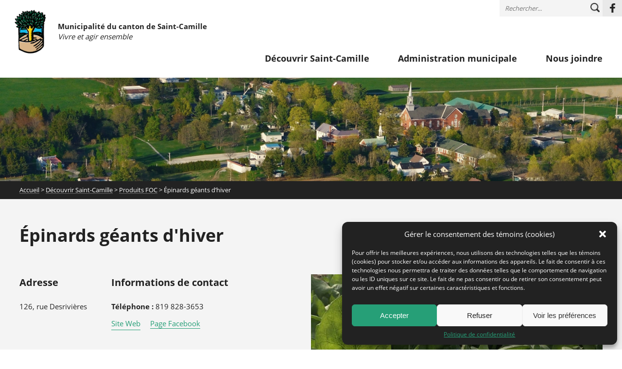

--- FILE ---
content_type: text/html; charset=UTF-8
request_url: https://saint-camille.ca/decouvrir-saint-camille/produits-foc/epinards-geants-dhiver/
body_size: 43040
content:
<!DOCTYPE html>
<html lang="fr-FR" class="no-js no-svg">
<head>
<meta charset="UTF-8">
<meta name="viewport" content="width=device-width, initial-scale=1">
<link rel="profile" href="http://gmpg.org/xfn/11">
<link rel="shortcut icon" href="https://saint-camille.ca/wp-content/themes/stcamille2020/assets/images/favicon.png" type="image/x-icon">

<meta name='robots' content='max-image-preview:large' />
<link rel='dns-prefetch' href='//www.google.com' />
<link rel='dns-prefetch' href='//connect.facebook.net' />
<link rel='dns-prefetch' href='//ajax.aspnetcdn.com' />
<script type="text/javascript">
window._wpemojiSettings = {"baseUrl":"https:\/\/s.w.org\/images\/core\/emoji\/14.0.0\/72x72\/","ext":".png","svgUrl":"https:\/\/s.w.org\/images\/core\/emoji\/14.0.0\/svg\/","svgExt":".svg","source":{"concatemoji":"https:\/\/saint-camille.ca\/wp-includes\/js\/wp-emoji-release.min.js?ver=6.2.8"}};
/*! This file is auto-generated */
!function(e,a,t){var n,r,o,i=a.createElement("canvas"),p=i.getContext&&i.getContext("2d");function s(e,t){p.clearRect(0,0,i.width,i.height),p.fillText(e,0,0);e=i.toDataURL();return p.clearRect(0,0,i.width,i.height),p.fillText(t,0,0),e===i.toDataURL()}function c(e){var t=a.createElement("script");t.src=e,t.defer=t.type="text/javascript",a.getElementsByTagName("head")[0].appendChild(t)}for(o=Array("flag","emoji"),t.supports={everything:!0,everythingExceptFlag:!0},r=0;r<o.length;r++)t.supports[o[r]]=function(e){if(p&&p.fillText)switch(p.textBaseline="top",p.font="600 32px Arial",e){case"flag":return s("\ud83c\udff3\ufe0f\u200d\u26a7\ufe0f","\ud83c\udff3\ufe0f\u200b\u26a7\ufe0f")?!1:!s("\ud83c\uddfa\ud83c\uddf3","\ud83c\uddfa\u200b\ud83c\uddf3")&&!s("\ud83c\udff4\udb40\udc67\udb40\udc62\udb40\udc65\udb40\udc6e\udb40\udc67\udb40\udc7f","\ud83c\udff4\u200b\udb40\udc67\u200b\udb40\udc62\u200b\udb40\udc65\u200b\udb40\udc6e\u200b\udb40\udc67\u200b\udb40\udc7f");case"emoji":return!s("\ud83e\udef1\ud83c\udffb\u200d\ud83e\udef2\ud83c\udfff","\ud83e\udef1\ud83c\udffb\u200b\ud83e\udef2\ud83c\udfff")}return!1}(o[r]),t.supports.everything=t.supports.everything&&t.supports[o[r]],"flag"!==o[r]&&(t.supports.everythingExceptFlag=t.supports.everythingExceptFlag&&t.supports[o[r]]);t.supports.everythingExceptFlag=t.supports.everythingExceptFlag&&!t.supports.flag,t.DOMReady=!1,t.readyCallback=function(){t.DOMReady=!0},t.supports.everything||(n=function(){t.readyCallback()},a.addEventListener?(a.addEventListener("DOMContentLoaded",n,!1),e.addEventListener("load",n,!1)):(e.attachEvent("onload",n),a.attachEvent("onreadystatechange",function(){"complete"===a.readyState&&t.readyCallback()})),(e=t.source||{}).concatemoji?c(e.concatemoji):e.wpemoji&&e.twemoji&&(c(e.twemoji),c(e.wpemoji)))}(window,document,window._wpemojiSettings);
</script>
<style type="text/css">
img.wp-smiley,
img.emoji {
	display: inline !important;
	border: none !important;
	box-shadow: none !important;
	height: 1em !important;
	width: 1em !important;
	margin: 0 0.07em !important;
	vertical-align: -0.1em !important;
	background: none !important;
	padding: 0 !important;
}
</style>
	<link rel='stylesheet' id='wp-block-library-css' href='https://saint-camille.ca/wp-includes/css/dist/block-library/style.min.css?ver=6.2.8' type='text/css' media='all' />
<link rel='stylesheet' id='classic-theme-styles-css' href='https://saint-camille.ca/wp-includes/css/classic-themes.min.css?ver=6.2.8' type='text/css' media='all' />
<style id='global-styles-inline-css' type='text/css'>
body{--wp--preset--color--black: #000000;--wp--preset--color--cyan-bluish-gray: #abb8c3;--wp--preset--color--white: #ffffff;--wp--preset--color--pale-pink: #f78da7;--wp--preset--color--vivid-red: #cf2e2e;--wp--preset--color--luminous-vivid-orange: #ff6900;--wp--preset--color--luminous-vivid-amber: #fcb900;--wp--preset--color--light-green-cyan: #7bdcb5;--wp--preset--color--vivid-green-cyan: #00d084;--wp--preset--color--pale-cyan-blue: #8ed1fc;--wp--preset--color--vivid-cyan-blue: #0693e3;--wp--preset--color--vivid-purple: #9b51e0;--wp--preset--gradient--vivid-cyan-blue-to-vivid-purple: linear-gradient(135deg,rgba(6,147,227,1) 0%,rgb(155,81,224) 100%);--wp--preset--gradient--light-green-cyan-to-vivid-green-cyan: linear-gradient(135deg,rgb(122,220,180) 0%,rgb(0,208,130) 100%);--wp--preset--gradient--luminous-vivid-amber-to-luminous-vivid-orange: linear-gradient(135deg,rgba(252,185,0,1) 0%,rgba(255,105,0,1) 100%);--wp--preset--gradient--luminous-vivid-orange-to-vivid-red: linear-gradient(135deg,rgba(255,105,0,1) 0%,rgb(207,46,46) 100%);--wp--preset--gradient--very-light-gray-to-cyan-bluish-gray: linear-gradient(135deg,rgb(238,238,238) 0%,rgb(169,184,195) 100%);--wp--preset--gradient--cool-to-warm-spectrum: linear-gradient(135deg,rgb(74,234,220) 0%,rgb(151,120,209) 20%,rgb(207,42,186) 40%,rgb(238,44,130) 60%,rgb(251,105,98) 80%,rgb(254,248,76) 100%);--wp--preset--gradient--blush-light-purple: linear-gradient(135deg,rgb(255,206,236) 0%,rgb(152,150,240) 100%);--wp--preset--gradient--blush-bordeaux: linear-gradient(135deg,rgb(254,205,165) 0%,rgb(254,45,45) 50%,rgb(107,0,62) 100%);--wp--preset--gradient--luminous-dusk: linear-gradient(135deg,rgb(255,203,112) 0%,rgb(199,81,192) 50%,rgb(65,88,208) 100%);--wp--preset--gradient--pale-ocean: linear-gradient(135deg,rgb(255,245,203) 0%,rgb(182,227,212) 50%,rgb(51,167,181) 100%);--wp--preset--gradient--electric-grass: linear-gradient(135deg,rgb(202,248,128) 0%,rgb(113,206,126) 100%);--wp--preset--gradient--midnight: linear-gradient(135deg,rgb(2,3,129) 0%,rgb(40,116,252) 100%);--wp--preset--duotone--dark-grayscale: url('#wp-duotone-dark-grayscale');--wp--preset--duotone--grayscale: url('#wp-duotone-grayscale');--wp--preset--duotone--purple-yellow: url('#wp-duotone-purple-yellow');--wp--preset--duotone--blue-red: url('#wp-duotone-blue-red');--wp--preset--duotone--midnight: url('#wp-duotone-midnight');--wp--preset--duotone--magenta-yellow: url('#wp-duotone-magenta-yellow');--wp--preset--duotone--purple-green: url('#wp-duotone-purple-green');--wp--preset--duotone--blue-orange: url('#wp-duotone-blue-orange');--wp--preset--font-size--small: 13px;--wp--preset--font-size--medium: 20px;--wp--preset--font-size--large: 36px;--wp--preset--font-size--x-large: 42px;--wp--preset--spacing--20: 0.44rem;--wp--preset--spacing--30: 0.67rem;--wp--preset--spacing--40: 1rem;--wp--preset--spacing--50: 1.5rem;--wp--preset--spacing--60: 2.25rem;--wp--preset--spacing--70: 3.38rem;--wp--preset--spacing--80: 5.06rem;--wp--preset--shadow--natural: 6px 6px 9px rgba(0, 0, 0, 0.2);--wp--preset--shadow--deep: 12px 12px 50px rgba(0, 0, 0, 0.4);--wp--preset--shadow--sharp: 6px 6px 0px rgba(0, 0, 0, 0.2);--wp--preset--shadow--outlined: 6px 6px 0px -3px rgba(255, 255, 255, 1), 6px 6px rgba(0, 0, 0, 1);--wp--preset--shadow--crisp: 6px 6px 0px rgba(0, 0, 0, 1);}:where(.is-layout-flex){gap: 0.5em;}body .is-layout-flow > .alignleft{float: left;margin-inline-start: 0;margin-inline-end: 2em;}body .is-layout-flow > .alignright{float: right;margin-inline-start: 2em;margin-inline-end: 0;}body .is-layout-flow > .aligncenter{margin-left: auto !important;margin-right: auto !important;}body .is-layout-constrained > .alignleft{float: left;margin-inline-start: 0;margin-inline-end: 2em;}body .is-layout-constrained > .alignright{float: right;margin-inline-start: 2em;margin-inline-end: 0;}body .is-layout-constrained > .aligncenter{margin-left: auto !important;margin-right: auto !important;}body .is-layout-constrained > :where(:not(.alignleft):not(.alignright):not(.alignfull)){max-width: var(--wp--style--global--content-size);margin-left: auto !important;margin-right: auto !important;}body .is-layout-constrained > .alignwide{max-width: var(--wp--style--global--wide-size);}body .is-layout-flex{display: flex;}body .is-layout-flex{flex-wrap: wrap;align-items: center;}body .is-layout-flex > *{margin: 0;}:where(.wp-block-columns.is-layout-flex){gap: 2em;}.has-black-color{color: var(--wp--preset--color--black) !important;}.has-cyan-bluish-gray-color{color: var(--wp--preset--color--cyan-bluish-gray) !important;}.has-white-color{color: var(--wp--preset--color--white) !important;}.has-pale-pink-color{color: var(--wp--preset--color--pale-pink) !important;}.has-vivid-red-color{color: var(--wp--preset--color--vivid-red) !important;}.has-luminous-vivid-orange-color{color: var(--wp--preset--color--luminous-vivid-orange) !important;}.has-luminous-vivid-amber-color{color: var(--wp--preset--color--luminous-vivid-amber) !important;}.has-light-green-cyan-color{color: var(--wp--preset--color--light-green-cyan) !important;}.has-vivid-green-cyan-color{color: var(--wp--preset--color--vivid-green-cyan) !important;}.has-pale-cyan-blue-color{color: var(--wp--preset--color--pale-cyan-blue) !important;}.has-vivid-cyan-blue-color{color: var(--wp--preset--color--vivid-cyan-blue) !important;}.has-vivid-purple-color{color: var(--wp--preset--color--vivid-purple) !important;}.has-black-background-color{background-color: var(--wp--preset--color--black) !important;}.has-cyan-bluish-gray-background-color{background-color: var(--wp--preset--color--cyan-bluish-gray) !important;}.has-white-background-color{background-color: var(--wp--preset--color--white) !important;}.has-pale-pink-background-color{background-color: var(--wp--preset--color--pale-pink) !important;}.has-vivid-red-background-color{background-color: var(--wp--preset--color--vivid-red) !important;}.has-luminous-vivid-orange-background-color{background-color: var(--wp--preset--color--luminous-vivid-orange) !important;}.has-luminous-vivid-amber-background-color{background-color: var(--wp--preset--color--luminous-vivid-amber) !important;}.has-light-green-cyan-background-color{background-color: var(--wp--preset--color--light-green-cyan) !important;}.has-vivid-green-cyan-background-color{background-color: var(--wp--preset--color--vivid-green-cyan) !important;}.has-pale-cyan-blue-background-color{background-color: var(--wp--preset--color--pale-cyan-blue) !important;}.has-vivid-cyan-blue-background-color{background-color: var(--wp--preset--color--vivid-cyan-blue) !important;}.has-vivid-purple-background-color{background-color: var(--wp--preset--color--vivid-purple) !important;}.has-black-border-color{border-color: var(--wp--preset--color--black) !important;}.has-cyan-bluish-gray-border-color{border-color: var(--wp--preset--color--cyan-bluish-gray) !important;}.has-white-border-color{border-color: var(--wp--preset--color--white) !important;}.has-pale-pink-border-color{border-color: var(--wp--preset--color--pale-pink) !important;}.has-vivid-red-border-color{border-color: var(--wp--preset--color--vivid-red) !important;}.has-luminous-vivid-orange-border-color{border-color: var(--wp--preset--color--luminous-vivid-orange) !important;}.has-luminous-vivid-amber-border-color{border-color: var(--wp--preset--color--luminous-vivid-amber) !important;}.has-light-green-cyan-border-color{border-color: var(--wp--preset--color--light-green-cyan) !important;}.has-vivid-green-cyan-border-color{border-color: var(--wp--preset--color--vivid-green-cyan) !important;}.has-pale-cyan-blue-border-color{border-color: var(--wp--preset--color--pale-cyan-blue) !important;}.has-vivid-cyan-blue-border-color{border-color: var(--wp--preset--color--vivid-cyan-blue) !important;}.has-vivid-purple-border-color{border-color: var(--wp--preset--color--vivid-purple) !important;}.has-vivid-cyan-blue-to-vivid-purple-gradient-background{background: var(--wp--preset--gradient--vivid-cyan-blue-to-vivid-purple) !important;}.has-light-green-cyan-to-vivid-green-cyan-gradient-background{background: var(--wp--preset--gradient--light-green-cyan-to-vivid-green-cyan) !important;}.has-luminous-vivid-amber-to-luminous-vivid-orange-gradient-background{background: var(--wp--preset--gradient--luminous-vivid-amber-to-luminous-vivid-orange) !important;}.has-luminous-vivid-orange-to-vivid-red-gradient-background{background: var(--wp--preset--gradient--luminous-vivid-orange-to-vivid-red) !important;}.has-very-light-gray-to-cyan-bluish-gray-gradient-background{background: var(--wp--preset--gradient--very-light-gray-to-cyan-bluish-gray) !important;}.has-cool-to-warm-spectrum-gradient-background{background: var(--wp--preset--gradient--cool-to-warm-spectrum) !important;}.has-blush-light-purple-gradient-background{background: var(--wp--preset--gradient--blush-light-purple) !important;}.has-blush-bordeaux-gradient-background{background: var(--wp--preset--gradient--blush-bordeaux) !important;}.has-luminous-dusk-gradient-background{background: var(--wp--preset--gradient--luminous-dusk) !important;}.has-pale-ocean-gradient-background{background: var(--wp--preset--gradient--pale-ocean) !important;}.has-electric-grass-gradient-background{background: var(--wp--preset--gradient--electric-grass) !important;}.has-midnight-gradient-background{background: var(--wp--preset--gradient--midnight) !important;}.has-small-font-size{font-size: var(--wp--preset--font-size--small) !important;}.has-medium-font-size{font-size: var(--wp--preset--font-size--medium) !important;}.has-large-font-size{font-size: var(--wp--preset--font-size--large) !important;}.has-x-large-font-size{font-size: var(--wp--preset--font-size--x-large) !important;}
.wp-block-navigation a:where(:not(.wp-element-button)){color: inherit;}
:where(.wp-block-columns.is-layout-flex){gap: 2em;}
.wp-block-pullquote{font-size: 1.5em;line-height: 1.6;}
</style>
<link rel='stylesheet' id='cmplz-general-css' href='https://saint-camille.ca/wp-content/plugins/complianz-gdpr/assets/css/cookieblocker.min.css?ver=1721326068' type='text/css' media='all' />
<link rel='stylesheet' id='lightbox-css' href='https://saint-camille.ca/wp-content/themes/stcamille2020/assets/css/lightbox.min.css' type='text/css' media='all' />
<link rel='stylesheet' id='style-fonts-css' href='https://saint-camille.ca/wp-content/themes/stcamille2020/assets/css/fonts.css' type='text/css' media='all' />
<link rel='stylesheet' id='style-principal-css' href='https://saint-camille.ca/wp-content/themes/stcamille2020/assets/css/stcamille.css' type='text/css' media='all' />
<script type='text/javascript' src='https://saint-camille.ca/wp-content/themes/stcamille2020/assets/js/html5.js?ver=3.7.3' id='html5-js'></script>
<script type='text/javascript' src='https://saint-camille.ca/wp-includes/js/jquery/jquery.min.js?ver=3.6.4' id='jquery-core-js'></script>
<script type='text/javascript' src='https://saint-camille.ca/wp-includes/js/jquery/jquery-migrate.min.js?ver=3.4.0' id='jquery-migrate-js'></script>
<script type='text/javascript' src='https://saint-camille.ca/wp-content/themes/stcamille2020/assets/js/jquery.bxslider.js?ver=1.1' id='bxslider-js'></script>
<script type='text/javascript' src='https://saint-camille.ca/wp-content/themes/stcamille2020/assets/js/lightbox-eb.js?ver=1.1' id='lightbox-eb-js'></script>
<script type='text/javascript' src='https://www.google.com/recaptcha/api.js?ver=6.2.8' id='captcha-js'></script>
<script type='text/javascript' src='https://connect.facebook.net/fr_FR/sdk.js?ver=6.2.8#xfbml=1&#038;version=v2.5' id='facebook-lang-js'></script>
<script type='text/javascript' src='https://ajax.aspnetcdn.com/ajax/jquery.validate/1.9/jquery.validate.min.js?ver=6.2.8' id='validation-js'></script>
<script type='text/javascript' src='https://saint-camille.ca/wp-content/themes/stcamille2020/assets/js/stcamille.js?ver=1.1' id='stcamille-js'></script>
<link rel="https://api.w.org/" href="https://saint-camille.ca/wp-json/" /><link rel="alternate" type="application/json" href="https://saint-camille.ca/wp-json/wp/v2/foc/542" /><link rel="EditURI" type="application/rsd+xml" title="RSD" href="https://saint-camille.ca/xmlrpc.php?rsd" />
<link rel="wlwmanifest" type="application/wlwmanifest+xml" href="https://saint-camille.ca/wp-includes/wlwmanifest.xml" />
<meta name="generator" content="WordPress 6.2.8" />
<link rel="canonical" href="https://saint-camille.ca/decouvrir-saint-camille/produits-foc/epinards-geants-dhiver/" />
<link rel='shortlink' href='https://saint-camille.ca/?p=542' />
<link rel="alternate" type="application/json+oembed" href="https://saint-camille.ca/wp-json/oembed/1.0/embed?url=https%3A%2F%2Fsaint-camille.ca%2Fdecouvrir-saint-camille%2Fproduits-foc%2Fepinards-geants-dhiver%2F" />
<link rel="alternate" type="text/xml+oembed" href="https://saint-camille.ca/wp-json/oembed/1.0/embed?url=https%3A%2F%2Fsaint-camille.ca%2Fdecouvrir-saint-camille%2Fproduits-foc%2Fepinards-geants-dhiver%2F&#038;format=xml" />
<meta name="generator" content="Site Kit by Google 1.106.0" />			<style>.cmplz-hidden {
					display: none !important;
				}</style><style type="text/css">.recentcomments a{display:inline !important;padding:0 !important;margin:0 !important;}</style>	
</head>

<body data-cmplz=1 class="foc-template-default single single-foc postid-542 jaune">
<div id="page" class="site">

	<header class="entete" role="banner">
    <div class="conteneur">

      
    <a href="#" class="mobile-toggle"><span><span></span></span></a>

    <nav class="menu-utilitaire">
      

<form role="search" method="get" class="search-form" action="https://saint-camille.ca/">
	<input type="search" id="search-form-696de27535554" class="search-field" placeholder="Rechercher..." value="" name="s" />
	<button type="submit" class="search-submit"><img src="https://saint-camille.ca/wp-content/themes/stcamille2020/assets/images/search.png" alt="Recherche" /></button>
</form>
      <ul id="menu-menu-utilitaire" class="menu"><li id="menu-item-57" class="facebook menu-item menu-item-type-custom menu-item-object-custom menu-item-57"><a target="_blank" rel="noopener" href="https://www.facebook.com/saintcamille/">Facebook</a></li>
</ul>    </nav>

      <a class="logo" href="https://saint-camille.ca">
        <img src="https://saint-camille.ca/wp-content/themes/stcamille2020/assets/images/logo.png" alt="Municipalité de Saint-Camille." />
        <p>Municipalité du canton de Saint-Camille<span>Vivre et agir ensemble</span></p>
      </a>

      <nav class="menu-principal">
        <ul id="menu-menu-principal" class="menu"><li id="menu-item-49" class="menu-item menu-item-type-post_type menu-item-object-page menu-item-has-children menu-item-49"><a href="https://saint-camille.ca/decouvrir-saint-camille/">Découvrir Saint-Camille</a>
<ul class="sub-menu">
	<li id="menu-item-52" class="menu-item menu-item-type-post_type menu-item-object-page menu-item-52"><a href="https://saint-camille.ca/decouvrir-saint-camille/presentation/">Présentation</a></li>
	<li id="menu-item-51" class="menu-item menu-item-type-post_type menu-item-object-page menu-item-51"><a href="https://saint-camille.ca/decouvrir-saint-camille/notre-communaute/">Notre communauté</a></li>
	<li id="menu-item-45" class="menu-item menu-item-type-post_type menu-item-object-page menu-item-45"><a href="https://saint-camille.ca/decouvrir-saint-camille/nos-attraits/">Nos attraits</a></li>
	<li id="menu-item-516" class="menu-item menu-item-type-post_type menu-item-object-page menu-item-516"><a href="https://saint-camille.ca/decouvrir-saint-camille/produits-foc/">Produits FOC</a></li>
	<li id="menu-item-2808" class="menu-item menu-item-type-post_type menu-item-object-page menu-item-2808"><a href="https://saint-camille.ca/decouvrir-saint-camille/nouveaux-arrivants/">Nouveaux arrivants</a></li>
	<li id="menu-item-2969" class="menu-item menu-item-type-post_type menu-item-object-page menu-item-2969"><a href="https://saint-camille.ca/decouvrir-saint-camille/jeunesse/">Jeunesse</a></li>
	<li id="menu-item-53" class="menu-item menu-item-type-post_type menu-item-object-page menu-item-53"><a href="https://saint-camille.ca/decouvrir-saint-camille/images/">Saint-Camille en images</a></li>
</ul>
</li>
<li id="menu-item-39" class="menu-item menu-item-type-post_type menu-item-object-page menu-item-has-children menu-item-39"><a href="https://saint-camille.ca/administration-municipale/">Administration municipale</a>
<ul class="sub-menu">
	<li id="menu-item-40" class="menu-item menu-item-type-post_type menu-item-object-page menu-item-40"><a href="https://saint-camille.ca/administration-municipale/documents-administratifs/">Documents administratifs</a></li>
	<li id="menu-item-41" class="menu-item menu-item-type-post_type menu-item-object-page menu-item-41"><a href="https://saint-camille.ca/administration-municipale/matieres-residuelles/">Matières résiduelles</a></li>
	<li id="menu-item-44" class="menu-item menu-item-type-post_type menu-item-object-page menu-item-44"><a href="https://saint-camille.ca/administration-municipale/services/">Services</a></li>
	<li id="menu-item-2776" class="menu-item menu-item-type-post_type menu-item-object-page menu-item-2776"><a href="https://saint-camille.ca/administration-municipale/location-despaces-et-dequipement/">Location d’espaces et d’équipement</a></li>
	<li id="menu-item-43" class="menu-item menu-item-type-post_type menu-item-object-page menu-item-43"><a href="https://saint-camille.ca/administration-municipale/nouvelles-et-babillard/">Actualités et Babillard</a></li>
	<li id="menu-item-1067" class="menu-item menu-item-type-post_type menu-item-object-page menu-item-1067"><a href="https://saint-camille.ca/administration-municipale/habitation-durable/">Habitation durable</a></li>
	<li id="menu-item-1109" class="menu-item menu-item-type-post_type menu-item-object-page menu-item-1109"><a href="https://saint-camille.ca/administration-municipale/developpement-local/">Développement municipal</a></li>
	<li id="menu-item-1389" class="menu-item menu-item-type-post_type menu-item-object-page menu-item-1389"><a href="https://saint-camille.ca/administration-municipale/entente-de-developpement-culturel/">Entente de développement culturel</a></li>
	<li id="menu-item-341" class="menu-item menu-item-type-post_type menu-item-object-page menu-item-341"><a href="https://saint-camille.ca/administration-municipale/equipe-municipale/">Équipe municipale</a></li>
	<li id="menu-item-3754" class="menu-item menu-item-type-post_type menu-item-object-page menu-item-3754"><a href="https://saint-camille.ca/administration-municipale/elections-municipales-2025/">Élections municipales 2025</a></li>
</ul>
</li>
<li id="menu-item-42" class="menu-item menu-item-type-post_type menu-item-object-page menu-item-has-children menu-item-42"><a href="https://saint-camille.ca/nous-joindre/">Nous joindre</a>
<ul class="sub-menu">
	<li id="menu-item-4244" class="menu-item menu-item-type-post_type menu-item-object-page menu-item-4244"><a href="https://saint-camille.ca/nous-joindre/plaintes/">Formuler une plainte officielle</a></li>
</ul>
</li>
</ul>      </nav>
    </div>

	</header>


	<div class="site-content-contain">
		<div id="content" class="site-content">

  <div id="primary" class="content-area">
    <main id="main" class="site-main" role="main">

      <section class="banniere"><img src="https://saint-camille.ca/wp-content/themes/stcamille2020/assets/images/banniere-interne-1500x250.jpg" alt="" /></section><section class="fil-ariane"><div class="conteneur"><!-- Breadcrumb NavXT 7.2.0 -->
<span property="itemListElement" typeof="ListItem"><a property="item" typeof="WebPage" title="Go to Municipalité du canton de Saint-Camille." href="https://saint-camille.ca" class="home" ><span property="name">Accueil</span></a><meta property="position" content="1"></span> &gt; <span property="itemListElement" typeof="ListItem"><a property="item" typeof="WebPage" title="Go to Découvrir Saint-Camille." href="https://saint-camille.ca/decouvrir-saint-camille/" class="post post-page" ><span property="name">Découvrir Saint-Camille</span></a><meta property="position" content="2"></span> &gt; <span property="itemListElement" typeof="ListItem"><a property="item" typeof="WebPage" title="Go to Produits FOC." href="https://saint-camille.ca/decouvrir-saint-camille/produits-foc/" class="foc-root post post-foc" ><span property="name">Produits FOC</span></a><meta property="position" content="3"></span> &gt; <span class="post post-foc current-item">Épinards géants d&rsquo;hiver</span></div></section><section class="contenu attrait"><div class="conteneur"><h1>Épinards géants d'hiver</h1><div class="texte"><div class="imageVedette"><img width="600" height="330" src="https://saint-camille.ca/wp-content/uploads/2020/06/foc-epinards-600x330.jpg" class="attachment-vignette size-vignette" alt="" decoding="async" loading="lazy" /></div><div class="coordonnees"><div class="adresse"><h3>Adresse</h3><span class="rue">126, rue Desrivières</span></div><div class="contact"><h3>Informations de contact</h3><span class="telephone"><strong>Téléphone&nbsp;:&nbsp;</strong>819 828-3653</span><span class="reseaux"><a class="web" href="https://cledeschampsbio.com/" target="_blank">Site Web</a><a class="fb" href="https://www.facebook.com/fermebiocledeschamps/" target="_blank">Page Facebook</a></span></div></div><div class="description"><h3>À propos</h3>Quand les premiers rayons de soleil du printemps réchauffent les serres de la clé des champs, quand on a peut-être perdu espoir en des journées plus chaudes, les épinards géants d'hiver mettent un brin de verdure dans nos assiettes et ramènent avec leur arrivée la certitude que la chaleur reviendra.

Sucrés dû à l'hiver et quelque peu salés (touche de magie de la clé), ils sont fabuleux. Ce légume croquant passe l'hiver en dormance et dès que les maraîchers commencent à les arroser, ils arrivent sur les tablettes en moins de deux semaines. Inspirante force de la nature!</div></div></div></section>

    </main><!-- #main -->
  </div><!-- #primary -->


</div><!-- #content -->

<footer class="pied" role="contentinfo">

  <section class="footer-contenu">
    <div class="conteneur">

      <div class="coordonnees">
        <a class="logo" href="https://saint-camille.ca">
          <img src="https://saint-camille.ca/wp-content/themes/stcamille2020/assets/images/logo.png" alt="Municipalité de Saint-Camille." />
        </a>

        <div class="contact"><p class="titre">Municipalité du canton de Saint-Camille<span>Vivre et agir ensemble</span></p><p class="adresse">85, rue Desrivières<br />
Saint-Camille, QC<br />
J0A 1G0</p><span class="telephone"><strong>Téléphone&nbsp;:&nbsp;</strong>819 828-3222</span><span class="telecopieur"><strong>Télécopieur&nbsp;:&nbsp;</strong>819 828-3723</span><span class="courriel"><strong>Courriel&nbsp;:&nbsp;</strong>info@saint-camille.ca</span></div>      </div>

      <div class="menus">
        <nav class="menu-principal">
          <ul id="menu-menu-principal-1" class="menu"><li class="menu-item menu-item-type-post_type menu-item-object-page menu-item-has-children menu-item-49"><a href="https://saint-camille.ca/decouvrir-saint-camille/">Découvrir Saint-Camille</a>
<ul class="sub-menu">
	<li class="menu-item menu-item-type-post_type menu-item-object-page menu-item-52"><a href="https://saint-camille.ca/decouvrir-saint-camille/presentation/">Présentation</a></li>
	<li class="menu-item menu-item-type-post_type menu-item-object-page menu-item-51"><a href="https://saint-camille.ca/decouvrir-saint-camille/notre-communaute/">Notre communauté</a></li>
	<li class="menu-item menu-item-type-post_type menu-item-object-page menu-item-45"><a href="https://saint-camille.ca/decouvrir-saint-camille/nos-attraits/">Nos attraits</a></li>
	<li class="menu-item menu-item-type-post_type menu-item-object-page menu-item-516"><a href="https://saint-camille.ca/decouvrir-saint-camille/produits-foc/">Produits FOC</a></li>
	<li class="menu-item menu-item-type-post_type menu-item-object-page menu-item-2808"><a href="https://saint-camille.ca/decouvrir-saint-camille/nouveaux-arrivants/">Nouveaux arrivants</a></li>
	<li class="menu-item menu-item-type-post_type menu-item-object-page menu-item-2969"><a href="https://saint-camille.ca/decouvrir-saint-camille/jeunesse/">Jeunesse</a></li>
	<li class="menu-item menu-item-type-post_type menu-item-object-page menu-item-53"><a href="https://saint-camille.ca/decouvrir-saint-camille/images/">Saint-Camille en images</a></li>
</ul>
</li>
<li class="menu-item menu-item-type-post_type menu-item-object-page menu-item-has-children menu-item-39"><a href="https://saint-camille.ca/administration-municipale/">Administration municipale</a>
<ul class="sub-menu">
	<li class="menu-item menu-item-type-post_type menu-item-object-page menu-item-40"><a href="https://saint-camille.ca/administration-municipale/documents-administratifs/">Documents administratifs</a></li>
	<li class="menu-item menu-item-type-post_type menu-item-object-page menu-item-41"><a href="https://saint-camille.ca/administration-municipale/matieres-residuelles/">Matières résiduelles</a></li>
	<li class="menu-item menu-item-type-post_type menu-item-object-page menu-item-44"><a href="https://saint-camille.ca/administration-municipale/services/">Services</a></li>
	<li class="menu-item menu-item-type-post_type menu-item-object-page menu-item-2776"><a href="https://saint-camille.ca/administration-municipale/location-despaces-et-dequipement/">Location d’espaces et d’équipement</a></li>
	<li class="menu-item menu-item-type-post_type menu-item-object-page menu-item-43"><a href="https://saint-camille.ca/administration-municipale/nouvelles-et-babillard/">Actualités et Babillard</a></li>
	<li class="menu-item menu-item-type-post_type menu-item-object-page menu-item-1067"><a href="https://saint-camille.ca/administration-municipale/habitation-durable/">Habitation durable</a></li>
	<li class="menu-item menu-item-type-post_type menu-item-object-page menu-item-1109"><a href="https://saint-camille.ca/administration-municipale/developpement-local/">Développement municipal</a></li>
	<li class="menu-item menu-item-type-post_type menu-item-object-page menu-item-1389"><a href="https://saint-camille.ca/administration-municipale/entente-de-developpement-culturel/">Entente de développement culturel</a></li>
	<li class="menu-item menu-item-type-post_type menu-item-object-page menu-item-341"><a href="https://saint-camille.ca/administration-municipale/equipe-municipale/">Équipe municipale</a></li>
	<li class="menu-item menu-item-type-post_type menu-item-object-page menu-item-3754"><a href="https://saint-camille.ca/administration-municipale/elections-municipales-2025/">Élections municipales 2025</a></li>
</ul>
</li>
<li class="menu-item menu-item-type-post_type menu-item-object-page menu-item-has-children menu-item-42"><a href="https://saint-camille.ca/nous-joindre/">Nous joindre</a>
<ul class="sub-menu">
	<li class="menu-item menu-item-type-post_type menu-item-object-page menu-item-4244"><a href="https://saint-camille.ca/nous-joindre/plaintes/">Formuler une plainte officielle</a></li>
</ul>
</li>
</ul>        </nav>
      </div>

    </div>
  </section>

  <section class="copyright">
    <div class="conteneur">
      <p><span class="auteur">&copy;&nbsp;Municipalité du canton de Saint-Camille. </span>Tous droits réservés, 2026. | <a style="color:#ffffff;" href="https://saint-camille.ca/politique-de-confidentialite/">Politique de confidentialité</a>.</p>
    </div>
  </section>

</footer>

</div><!-- .site-content-contain -->
</div><!-- #page -->

<!-- Consent Management powered by Complianz | GDPR/CCPA Cookie Consent https://wordpress.org/plugins/complianz-gdpr -->
<div id="cmplz-cookiebanner-container"><div class="cmplz-cookiebanner cmplz-hidden banner-1 consentement-aux-temoins optin cmplz-bottom-right cmplz-categories-type-view-preferences" aria-modal="true" data-nosnippet="true" role="dialog" aria-live="polite" aria-labelledby="cmplz-header-1-optin" aria-describedby="cmplz-message-1-optin">
	<div class="cmplz-header">
		<div class="cmplz-logo"></div>
		<div class="cmplz-title" id="cmplz-header-1-optin">Gérer le consentement des témoins (cookies)</div>
		<div class="cmplz-close" tabindex="0" role="button" aria-label="Fermer la boîte de dialogue">
			<svg aria-hidden="true" focusable="false" data-prefix="fas" data-icon="times" class="svg-inline--fa fa-times fa-w-11" role="img" xmlns="http://www.w3.org/2000/svg" viewBox="0 0 352 512"><path fill="currentColor" d="M242.72 256l100.07-100.07c12.28-12.28 12.28-32.19 0-44.48l-22.24-22.24c-12.28-12.28-32.19-12.28-44.48 0L176 189.28 75.93 89.21c-12.28-12.28-32.19-12.28-44.48 0L9.21 111.45c-12.28 12.28-12.28 32.19 0 44.48L109.28 256 9.21 356.07c-12.28 12.28-12.28 32.19 0 44.48l22.24 22.24c12.28 12.28 32.2 12.28 44.48 0L176 322.72l100.07 100.07c12.28 12.28 32.2 12.28 44.48 0l22.24-22.24c12.28-12.28 12.28-32.19 0-44.48L242.72 256z"></path></svg>
		</div>
	</div>

	<div class="cmplz-divider cmplz-divider-header"></div>
	<div class="cmplz-body">
		<div class="cmplz-message" id="cmplz-message-1-optin"><p>Pour offrir les meilleures expériences, nous utilisons des technologies telles que les témoins (cookies) pour stocker et/ou accéder aux informations des appareils. Le fait de consentir à ces technologies nous permettra de traiter des données telles que le comportement de navigation ou les ID uniques sur ce site. Le fait de ne pas consentir ou de retirer son consentement peut avoir un effet négatif sur certaines caractéristiques et fonctions.</p></div>
		<!-- categories start -->
		<div class="cmplz-categories">
			<details class="cmplz-category cmplz-functional" >
				<summary>
						<span class="cmplz-category-header">
							<span class="cmplz-category-title">Fonctionnel</span>
							<span class='cmplz-always-active'>
								<span class="cmplz-banner-checkbox">
									<input type="checkbox"
										   id="cmplz-functional-optin"
										   data-category="cmplz_functional"
										   class="cmplz-consent-checkbox cmplz-functional"
										   size="40"
										   value="1"/>
									<label class="cmplz-label" for="cmplz-functional-optin" tabindex="0"><span class="screen-reader-text">Fonctionnel</span></label>
								</span>
								Toujours activé							</span>
							<span class="cmplz-icon cmplz-open">
								<svg xmlns="http://www.w3.org/2000/svg" viewBox="0 0 448 512"  height="18" ><path d="M224 416c-8.188 0-16.38-3.125-22.62-9.375l-192-192c-12.5-12.5-12.5-32.75 0-45.25s32.75-12.5 45.25 0L224 338.8l169.4-169.4c12.5-12.5 32.75-12.5 45.25 0s12.5 32.75 0 45.25l-192 192C240.4 412.9 232.2 416 224 416z"/></svg>
							</span>
						</span>
				</summary>
				<div class="cmplz-description">
					<span class="cmplz-description-functional">Le stockage ou l’accès technique est strictement nécessaire dans la finalité d’intérêt légitime de permettre l’utilisation d’un service spécifique explicitement demandé par l’abonné ou l’internaute, ou dans le seul but d’effectuer la transmission d’une communication sur un réseau de communications électroniques.</span>
				</div>
			</details>

			<details class="cmplz-category cmplz-preferences" >
				<summary>
						<span class="cmplz-category-header">
							<span class="cmplz-category-title">Préférences</span>
							<span class="cmplz-banner-checkbox">
								<input type="checkbox"
									   id="cmplz-preferences-optin"
									   data-category="cmplz_preferences"
									   class="cmplz-consent-checkbox cmplz-preferences"
									   size="40"
									   value="1"/>
								<label class="cmplz-label" for="cmplz-preferences-optin" tabindex="0"><span class="screen-reader-text">Préférences</span></label>
							</span>
							<span class="cmplz-icon cmplz-open">
								<svg xmlns="http://www.w3.org/2000/svg" viewBox="0 0 448 512"  height="18" ><path d="M224 416c-8.188 0-16.38-3.125-22.62-9.375l-192-192c-12.5-12.5-12.5-32.75 0-45.25s32.75-12.5 45.25 0L224 338.8l169.4-169.4c12.5-12.5 32.75-12.5 45.25 0s12.5 32.75 0 45.25l-192 192C240.4 412.9 232.2 416 224 416z"/></svg>
							</span>
						</span>
				</summary>
				<div class="cmplz-description">
					<span class="cmplz-description-preferences">L’accès ou le stockage technique est nécessaire dans la finalité d’intérêt légitime de stocker des préférences qui ne sont pas demandées par l’abonné ou l’internaute.</span>
				</div>
			</details>

			<details class="cmplz-category cmplz-statistics" >
				<summary>
						<span class="cmplz-category-header">
							<span class="cmplz-category-title">Statistiques</span>
							<span class="cmplz-banner-checkbox">
								<input type="checkbox"
									   id="cmplz-statistics-optin"
									   data-category="cmplz_statistics"
									   class="cmplz-consent-checkbox cmplz-statistics"
									   size="40"
									   value="1"/>
								<label class="cmplz-label" for="cmplz-statistics-optin" tabindex="0"><span class="screen-reader-text">Statistiques</span></label>
							</span>
							<span class="cmplz-icon cmplz-open">
								<svg xmlns="http://www.w3.org/2000/svg" viewBox="0 0 448 512"  height="18" ><path d="M224 416c-8.188 0-16.38-3.125-22.62-9.375l-192-192c-12.5-12.5-12.5-32.75 0-45.25s32.75-12.5 45.25 0L224 338.8l169.4-169.4c12.5-12.5 32.75-12.5 45.25 0s12.5 32.75 0 45.25l-192 192C240.4 412.9 232.2 416 224 416z"/></svg>
							</span>
						</span>
				</summary>
				<div class="cmplz-description">
					<span class="cmplz-description-statistics">Le stockage ou l’accès technique qui est utilisé exclusivement à des fins statistiques.</span>
					<span class="cmplz-description-statistics-anonymous">Le stockage ou l’accès technique qui est utilisé exclusivement dans des finalités statistiques anonymes. En l’absence d’une assignation à comparaître, d’une conformité volontaire de la part de votre fournisseur d’accès à internet ou d’enregistrements supplémentaires provenant d’une tierce partie, les informations stockées ou extraites à cette seule fin ne peuvent généralement pas être utilisées pour vous identifier.</span>
				</div>
			</details>
			<details class="cmplz-category cmplz-marketing" >
				<summary>
						<span class="cmplz-category-header">
							<span class="cmplz-category-title">Marketing</span>
							<span class="cmplz-banner-checkbox">
								<input type="checkbox"
									   id="cmplz-marketing-optin"
									   data-category="cmplz_marketing"
									   class="cmplz-consent-checkbox cmplz-marketing"
									   size="40"
									   value="1"/>
								<label class="cmplz-label" for="cmplz-marketing-optin" tabindex="0"><span class="screen-reader-text">Marketing</span></label>
							</span>
							<span class="cmplz-icon cmplz-open">
								<svg xmlns="http://www.w3.org/2000/svg" viewBox="0 0 448 512"  height="18" ><path d="M224 416c-8.188 0-16.38-3.125-22.62-9.375l-192-192c-12.5-12.5-12.5-32.75 0-45.25s32.75-12.5 45.25 0L224 338.8l169.4-169.4c12.5-12.5 32.75-12.5 45.25 0s12.5 32.75 0 45.25l-192 192C240.4 412.9 232.2 416 224 416z"/></svg>
							</span>
						</span>
				</summary>
				<div class="cmplz-description">
					<span class="cmplz-description-marketing">Le stockage ou l’accès technique est nécessaire pour créer des profils d’internautes afin d’envoyer des publicités, ou pour suivre l’internaute sur un site web ou sur plusieurs sites web ayant des finalités marketing similaires.</span>
				</div>
			</details>
		</div><!-- categories end -->
			</div>

	<div class="cmplz-links cmplz-information">
		<a class="cmplz-link cmplz-manage-options cookie-statement" href="#" data-relative_url="#cmplz-manage-consent-container">Gérer les options</a>
		<a class="cmplz-link cmplz-manage-third-parties cookie-statement" href="#" data-relative_url="#cmplz-cookies-overview">Gérer les services</a>
		<a class="cmplz-link cmplz-manage-vendors tcf cookie-statement" href="#" data-relative_url="#cmplz-tcf-wrapper">Gérer {vendor_count} fournisseurs</a>
		<a class="cmplz-link cmplz-external cmplz-read-more-purposes tcf" target="_blank" rel="noopener noreferrer nofollow" href="https://cookiedatabase.org/tcf/purposes/">En savoir plus sur ces finalités</a>
			</div>

	<div class="cmplz-divider cmplz-footer"></div>

	<div class="cmplz-buttons">
		<button class="cmplz-btn cmplz-accept">Accepter</button>
		<button class="cmplz-btn cmplz-deny">Refuser</button>
		<button class="cmplz-btn cmplz-view-preferences">Voir les préférences</button>
		<button class="cmplz-btn cmplz-save-preferences">Enregistrer les préférences</button>
		<a class="cmplz-btn cmplz-manage-options tcf cookie-statement" href="#" data-relative_url="#cmplz-manage-consent-container">Voir les préférences</a>
			</div>

	<div class="cmplz-links cmplz-documents">
		<a class="cmplz-link cookie-statement" href="#" data-relative_url="">{title}</a>
		<a class="cmplz-link privacy-statement" href="#" data-relative_url="">{title}</a>
		<a class="cmplz-link impressum" href="#" data-relative_url="">{title}</a>
			</div>

</div>
</div>
					<div id="cmplz-manage-consent" data-nosnippet="true"><button class="cmplz-btn cmplz-hidden cmplz-manage-consent manage-consent-1">Gérer le consentement</button>

</div><script type='text/javascript' id='cmplz-cookiebanner-js-extra'>
/* <![CDATA[ */
var complianz = {"prefix":"cmplz_","user_banner_id":"1","set_cookies":[],"block_ajax_content":"","banner_version":"27","version":"7.1.0","store_consent":"","do_not_track_enabled":"","consenttype":"optin","region":"ca","geoip":"","dismiss_timeout":"","disable_cookiebanner":"","soft_cookiewall":"","dismiss_on_scroll":"","cookie_expiry":"365","url":"https:\/\/saint-camille.ca\/wp-json\/complianz\/v1\/","locale":"lang=fr&locale=fr_FR","set_cookies_on_root":"","cookie_domain":"","current_policy_id":"25","cookie_path":"\/","categories":{"statistics":"statistiques","marketing":"marketing"},"tcf_active":"","placeholdertext":"Cliquez pour accepter les cookies {category} et activer ce contenu","css_file":"https:\/\/saint-camille.ca\/wp-content\/uploads\/complianz\/css\/banner-{banner_id}-{type}.css?v=27","page_links":{"ca":{"cookie-statement":{"title":"","url":"https:\/\/saint-camille.ca\/documents\/20230516-avis-public-de-la-tenue-dune-assemblee-de-consultation-publique-relative-au-reglement-2023-07-modifiant-le-reglement-2002-04-et-ses-amendements\/"},"privacy-statement":{"title":"Politique de confidentialit\u00e9","url":"https:\/\/saint-camille.ca\/politique-de-confidentialite\/"}}},"tm_categories":"","forceEnableStats":"","preview":"","clean_cookies":"","aria_label":"Cliquez pour accepter les cookies {category} et activer ce contenu"};
/* ]]> */
</script>
<script defer type='text/javascript' src='https://saint-camille.ca/wp-content/plugins/complianz-gdpr/cookiebanner/js/complianz.min.js?ver=1721326068' id='cmplz-cookiebanner-js'></script>
		<!-- This site uses the Google Analytics by MonsterInsights plugin v8.18 - Using Analytics tracking - https://www.monsterinsights.com/ -->
		<!-- Remarque : MonsterInsights n’est actuellement pas configuré sur ce site. Le propriétaire doit authentifier son compte Google Analytics dans les réglages de MonsterInsights.  -->
					<!-- No tracking code set -->
				<!-- / Google Analytics by MonsterInsights -->
		
</body>
</html>
